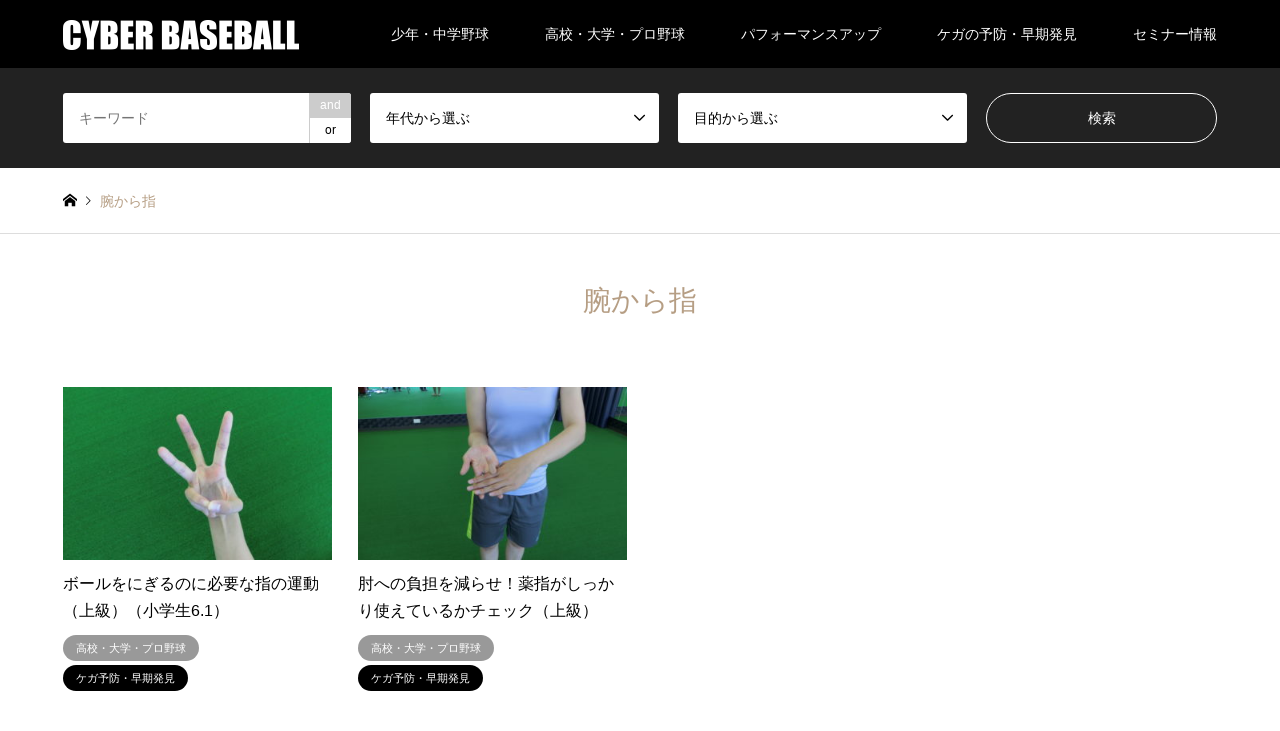

--- FILE ---
content_type: text/html; charset=UTF-8
request_url: https://www.cyber-baseball.jp/tag/%E8%85%95%E3%81%8B%E3%82%89%E6%8C%87/
body_size: 10754
content:
<!DOCTYPE html>
<html lang="ja" id="arve">
<head prefix="og: http://ogp.me/ns# fb: http://ogp.me/ns/fb#">
<meta charset="UTF-8">
<!--[if IE]><meta http-equiv="X-UA-Compatible" content="IE=edge"><![endif]-->
<meta name="viewport" content="width=device-width">
<title>腕から指 | 野球の上達方法と怪我・障害予防ならCYBER BASEBALL[サイバーベースボール]</title>
<meta name="description" content="">
<meta property="og:type" content="blog" />
<meta property="og:url" content="https://www.cyber-baseball.jp/tag/%E8%85%95%E3%81%8B%E3%82%89%E6%8C%87/">
<meta property="og:title" content="ボールをにぎるのに必要な指の運動（上級）（小学生6.1）" />
<meta property="og:description" content="" />
<meta property="og:site_name" content="CYBER BASEBALL[サイバーベースボール]" />
<meta property="og:image" content='https://www.cyber-baseball.jp/wp-content/uploads/2019/10/baseball-2617310_1920re.jpg'>
<meta property="og:image:secure_url" content="https://www.cyber-baseball.jp/wp-content/uploads/2019/10/baseball-2617310_1920re.jpg" />
<meta property="og:image:width" content="1450" />
<meta property="og:image:height" content="700" />
<meta property="fb:admins" content="307802589355755" />
<meta name="twitter:card" content="summary_large_image" />
<meta name="twitter:site" content="@Spo_Lab" />
<meta name="twitter:creator" content="@Spo_Lab" />
<meta name="twitter:title" content="CYBER BASEBALL[サイバーベースボール]" />
<meta name="twitter:description" content="" />
<link rel="pingback" href="https://www.cyber-baseball.jp/xmlrpc.php">

<!-- All in One SEO Pack 2.4.4.1 by Michael Torbert of Semper Fi Web Design[259,304] -->
<link rel="canonical" href="https://www.cyber-baseball.jp/tag/%e8%85%95%e3%81%8b%e3%82%89%e6%8c%87/" />
			<script type="text/javascript" >
				window.ga=window.ga||function(){(ga.q=ga.q||[]).push(arguments)};ga.l=+new Date;
				ga('create', 'UA-111505819-1', { 'cookieDomain': 'www.cyber-baseball.jp' } );
				// Plugins
				ga('require', 'linkid', 'linkid.js');ga('require', 'outboundLinkTracker');
				ga('send', 'pageview');
			</script>
			<script async src="https://www.google-analytics.com/analytics.js"></script>
			<script async src="https://cdnjs.cloudflare.com/ajax/libs/autotrack/2.4.0/autotrack.js"></script>
<!-- /all in one seo pack -->
<link rel='dns-prefetch' href='//s.w.org' />
<link rel="alternate" type="application/rss+xml" title="CYBER BASEBALL[サイバーベースボール] &raquo; フィード" href="https://www.cyber-baseball.jp/feed/" />
<link rel="alternate" type="application/rss+xml" title="CYBER BASEBALL[サイバーベースボール] &raquo; コメントフィード" href="https://www.cyber-baseball.jp/comments/feed/" />
<link rel="alternate" type="application/rss+xml" title="CYBER BASEBALL[サイバーベースボール] &raquo; 腕から指 タグのフィード" href="https://www.cyber-baseball.jp/tag/%e8%85%95%e3%81%8b%e3%82%89%e6%8c%87/feed/" />
		<script type="text/javascript">
			window._wpemojiSettings = {"baseUrl":"https:\/\/s.w.org\/images\/core\/emoji\/11\/72x72\/","ext":".png","svgUrl":"https:\/\/s.w.org\/images\/core\/emoji\/11\/svg\/","svgExt":".svg","source":{"concatemoji":"https:\/\/www.cyber-baseball.jp\/wp-includes\/js\/wp-emoji-release.min.js?ver=4.9.26"}};
			!function(e,a,t){var n,r,o,i=a.createElement("canvas"),p=i.getContext&&i.getContext("2d");function s(e,t){var a=String.fromCharCode;p.clearRect(0,0,i.width,i.height),p.fillText(a.apply(this,e),0,0);e=i.toDataURL();return p.clearRect(0,0,i.width,i.height),p.fillText(a.apply(this,t),0,0),e===i.toDataURL()}function c(e){var t=a.createElement("script");t.src=e,t.defer=t.type="text/javascript",a.getElementsByTagName("head")[0].appendChild(t)}for(o=Array("flag","emoji"),t.supports={everything:!0,everythingExceptFlag:!0},r=0;r<o.length;r++)t.supports[o[r]]=function(e){if(!p||!p.fillText)return!1;switch(p.textBaseline="top",p.font="600 32px Arial",e){case"flag":return s([55356,56826,55356,56819],[55356,56826,8203,55356,56819])?!1:!s([55356,57332,56128,56423,56128,56418,56128,56421,56128,56430,56128,56423,56128,56447],[55356,57332,8203,56128,56423,8203,56128,56418,8203,56128,56421,8203,56128,56430,8203,56128,56423,8203,56128,56447]);case"emoji":return!s([55358,56760,9792,65039],[55358,56760,8203,9792,65039])}return!1}(o[r]),t.supports.everything=t.supports.everything&&t.supports[o[r]],"flag"!==o[r]&&(t.supports.everythingExceptFlag=t.supports.everythingExceptFlag&&t.supports[o[r]]);t.supports.everythingExceptFlag=t.supports.everythingExceptFlag&&!t.supports.flag,t.DOMReady=!1,t.readyCallback=function(){t.DOMReady=!0},t.supports.everything||(n=function(){t.readyCallback()},a.addEventListener?(a.addEventListener("DOMContentLoaded",n,!1),e.addEventListener("load",n,!1)):(e.attachEvent("onload",n),a.attachEvent("onreadystatechange",function(){"complete"===a.readyState&&t.readyCallback()})),(n=t.source||{}).concatemoji?c(n.concatemoji):n.wpemoji&&n.twemoji&&(c(n.twemoji),c(n.wpemoji)))}(window,document,window._wpemojiSettings);
		</script>
		<style type="text/css">
img.wp-smiley,
img.emoji {
	display: inline !important;
	border: none !important;
	box-shadow: none !important;
	height: 1em !important;
	width: 1em !important;
	margin: 0 .07em !important;
	vertical-align: -0.1em !important;
	background: none !important;
	padding: 0 !important;
}
</style>
<link rel='stylesheet' id='style-css'  href='https://www.cyber-baseball.jp/wp-content/themes/gensen_tcd050/style.css?ver=1.1' type='text/css' media='all' />
<script type='text/javascript' src='https://www.cyber-baseball.jp/wp-includes/js/jquery/jquery.js?ver=1.12.4'></script>
<script type='text/javascript' src='https://www.cyber-baseball.jp/wp-includes/js/jquery/jquery-migrate.min.js?ver=1.4.1'></script>
<link rel='https://api.w.org/' href='https://www.cyber-baseball.jp/wp-json/' />

<link rel="stylesheet" href="https://www.cyber-baseball.jp/wp-content/themes/gensen_tcd050/css/design-plus.css?ver=1.1">
<link rel="stylesheet" href="https://www.cyber-baseball.jp/wp-content/themes/gensen_tcd050/css/sns-botton.css?ver=1.1">
<link rel="stylesheet" href="https://www.cyber-baseball.jp/wp-content/themes/gensen_tcd050/css/responsive.css?ver=1.1">
<link rel="stylesheet" href="https://www.cyber-baseball.jp/wp-content/themes/gensen_tcd050/css/footer-bar.css?ver=1.1">

<script src="https://www.cyber-baseball.jp/wp-content/themes/gensen_tcd050/js/jquery.easing.1.3.js?ver=1.1"></script>
<script src="https://www.cyber-baseball.jp/wp-content/themes/gensen_tcd050/js/jquery.textOverflowEllipsis.js?ver=1.1"></script>
<script src="https://www.cyber-baseball.jp/wp-content/themes/gensen_tcd050/js/jscript.js?ver=1.1"></script>
<script src="https://www.cyber-baseball.jp/wp-content/themes/gensen_tcd050/js/comment.js?ver=1.1"></script>
<script src="https://www.cyber-baseball.jp/wp-content/themes/gensen_tcd050/js/header_fix.js?ver=1.1"></script>
<script src="https://www.cyber-baseball.jp/wp-content/themes/gensen_tcd050/js/jquery.chosen.min.js?ver=1.1"></script>
<link rel="stylesheet" href="https://www.cyber-baseball.jp/wp-content/themes/gensen_tcd050/css/jquery.chosen.css?ver=1.1">

<style type="text/css">
body, input, textarea, select { font-family: "Segoe UI", Verdana, "游ゴシック", YuGothic, "Hiragino Kaku Gothic ProN", Meiryo, sans-serif; }
.rich_font { font-family: "Hiragino Sans", "ヒラギノ角ゴ ProN", "Hiragino Kaku Gothic ProN", "游ゴシック", YuGothic, "メイリオ", Meiryo, sans-serif; font-weight: 500; }

#header_logo #logo_text .logo { font-size:36px; }
#header_logo_fix #logo_text_fixed .logo { font-size:36px; }
#footer_logo .logo_text { font-size:36px; }
#post_title { font-size:28px; }
.post_content { font-size:15px; }
#archive_headline { font-size:28px; }
#archive_desc { font-size:14px; }
  
@media screen and (max-width:991px) {
  #header_logo #logo_text .logo { font-size:26px; }
  #header_logo_fix #logo_text_fixed .logo { font-size:26px; }
  #footer_logo .logo_text { font-size:26px; }
  #post_title { font-size:16px; }
  .post_content { font-size:15px; }
  #archive_headline { font-size:20px; }
  #archive_desc { font-size:14px; }
}




.image {
overflow: hidden;
-webkit-backface-visibility: hidden;
backface-visibility: hidden;
-webkit-transition-duration: .35s;
-moz-transition-duration: .35s;
-ms-transition-duration: .35s;
-o-transition-duration: .35s;
transition-duration: .35s;
}
.image img {
-webkit-backface-visibility: hidden;
backface-visibility: hidden;
-webkit-transform: scale(1);
-webkit-transition-property: opacity, scale, -webkit-transform, transform;
-webkit-transition-duration: .35s;
-moz-transform: scale(1);
-moz-transition-property: opacity, scale, -moz-transform, transform;
-moz-transition-duration: .35s;
-ms-transform: scale(1);
-ms-transition-property: opacity, scale, -ms-transform, transform;
-ms-transition-duration: .35s;
-o-transform: scale(1);
-o-transition-property: opacity, scale, -o-transform, transform;
-o-transition-duration: .35s;
transform: scale(1);
transition-property: opacity, scale, transform;
transition-duration: .35s;
}
.image:hover img, a:hover .image img {
-webkit-transform: scale(1.2);
-moz-transform: scale(1.2);
-ms-transform: scale(1.2);
-o-transform: scale(1.2);
transform: scale(1.2);
}
.introduce_list_col a:hover .image img {
-webkit-transform: scale(1.2) translate3d(-41.66%, 0, 0);
-moz-transform: scale(1.2) translate3d(-41.66%, 0, 0);
-ms-transform: scale(1.2) translate3d(-41.66%, 0, 0);
-o-transform: scale(1.2) translate3d(-41.66%, 0, 0);
transform: scale(1.2) translate3d(-41.66%, 0, 0);
}


.archive_filter .button input:hover, .archive_sort dt,#post_pagination p, #post_pagination a:hover, #return_top a, .c-pw__btn,
#comment_header ul li a:hover, #comment_header ul li.comment_switch_active a, #comment_header #comment_closed p,
#introduce_slider .slick-dots li button:hover, #introduce_slider .slick-dots li.slick-active button
{ background-color:#b69e84; }

#comment_header ul li.comment_switch_active a, #comment_header #comment_closed p, #guest_info input:focus, #comment_textarea textarea:focus
{ border-color:#b69e84; }

#comment_header ul li.comment_switch_active a:after, #comment_header #comment_closed p:after
{ border-color:#b69e84 transparent transparent transparent; }

.header_search_inputs .chosen-results li[data-option-array-index="0"]
{ background-color:#b69e84 !important; border-color:#b69e84; }

a:hover, #bread_crumb li a:hover, #bread_crumb li.home a:hover:before, #bread_crumb li.last,
#archive_headline, .archive_header .headline, .archive_filter_headline, #related_post .headline,
#introduce_header .headline, .introduce_list_col .info .title, .introduce_archive_banner_link a:hover,
#recent_news .headline, #recent_news li a:hover, #comment_headline,
.side_headline, ul.banner_list li a:hover .caption, .footer_headline, .footer_widget a:hover,
#index_news .entry-date, #index_news_mobile .entry-date, .cb_content-carousel a:hover .image .title
{ color:#b69e84; }

#index_news_mobile .archive_link a:hover, .cb_content-blog_list .archive_link a:hover, #load_post a:hover, #submit_comment:hover, .c-pw__btn:hover
{ background-color:#92785f; }

#header_search select:focus, .header_search_inputs .chosen-with-drop .chosen-single span, #footer_contents a:hover, #footer_nav a:hover, #footer_social_link li:hover:before,
#header_slider .slick-arrow:hover, .cb_content-carousel .slick-arrow:hover
{ color:#92785f; }

.post_content a { color:#b69e84; }

#header_search, #index_header_search { background-color:#222222; }

#footer_nav { background-color:#F7F7F7; }
#footer_contents { background-color:#222222; }

#header_search_submit { background-color:rgba(0,0,0,0); }
#header_search_submit:hover { background-color:rgba(146,120,95,1.0); }
.cat-category { background-color:#999999 !important; }
.cat-category2 { background-color:#000000 !important; }
.cat-info { background-color:#999999 !important; }
.cat-system { background-color:#000000 !important; }

@media only screen and (min-width:992px) {
  #global_menu ul ul a { background-color:#b69e84; }
  #global_menu ul ul a:hover, #global_menu ul ul .current-menu-item > a { background-color:#92785f; }
  #header_top { background-color:#000000; }
  .has_header_content #header_top { background-color:rgba(0,0,0,0); }
  .fix_top.header_fix #header_top { background-color:rgba(0,0,0,0.8); }
  #header_logo a, #global_menu > ul > li > a { color:#ffffff; }
  #header_logo_fix a, .fix_top.header_fix #global_menu > ul > li > a { color:#ffffff; }
  .has_header_content #index_header_search { background-color:rgba(34,34,34,0.6); }
}
@media screen and (max-width:991px) {
  #global_menu { background-color:#b69e84; }
  #global_menu a:hover, #global_menu .current-menu-item > a { background-color:#92785f; }
  #header_top { background-color:#000000; }
  #header_top a, #header_top a:before { color:#ffffff !important; }
  .mobile_fix_top.header_fix #header_top { background-color:rgba(0,0,0,0.8); }
  .mobile_fix_top.header_fix #header_top a, .mobile_fix_top.header_fix #header_top a:before { color:#ffffff !important; }
  .archive_sort dt { color:#b69e84; }
  .post-type-archive-news #recent_news .show_date li .date { color:#b69e84; }
}



</style>

<script src="https://www.cyber-baseball.jp/wp-content/themes/gensen_tcd050/js/imagesloaded.pkgd.min.js?ver=1.1"></script>
		<style type="text/css" id="wp-custom-css">
			p.katagaki {
    line-height: 1.8;
}
.post_content .wp-caption {
	border:none;
}


/*--------------------------------------------------------------
## CONTACT
--------------------------------------------------------------*/

.mailform-box dd {
    margin-left: 0;
    margin-right: 0;
    margin-bottom: 10px;
}

.mailform-box input {
    height: 34px;
    border-radius: 1px;
    font-size: 14px;
    width: 100%;
}

input.mfp {
    width: 100%;
}

span.mwform-radio-field input {
    width: 18px;
}


input.button_mfp_goconfirm {
    width: 20%;
	line-height: 18px;
}
span.mwform-radio-field {
    height: 32px!important;
    display: inline-block;
}

.mwform-radio-field label {
    /* height: 32px!important; */
}

span.mwform-radio-field-text {
    margin-top: 9px;
    vertical-align: top;
    display: inline-block;
    margin-right: 15px;
}
.tel_form {
    width: 12%!important;
}
.mailform-box .button_back {
    width: 20%;
    margin-bottom: 15px;
}
dd.name_box {
    width: 49%;
    float: left;
    margin-right: 2%;
}

dd.name_box:last-child {
    margin-right: 0;
}
.mailform-box {
    font-size: 14px;
}

.mailform-box input {
    font-size: 14px;
	  padding: 8px;
	    border: solid 1px #cacaca;
}
.mailform-box textarea {
    width: 100%!important;
	border-color: #cacaca;
}

.privacy_content {
    width: 90%;
}
ul.taisetu {
    list-style: none;
    padding: 10px 10px 10px;
    margin: 0 0 30px;
    background: #f3f3f3;
    border-radius: 0px;
}

ul.taisetu li {
    background: #fff;
    /* margin-bottom: 10px; */
    padding: 5px 10px;
    /* border-radius: 3px; */
    font-size: 14px;
    border-bottom: 1px solid #ddd;
}

ul.taisetu li:nth-child(3n) {
    background: #fff;
    font-weight: bold;
    color: #d27208;
    /* border: none; */
    font-size: 14px;
}
span.efect {
    font-size: 22px;
    padding-right: 5px;
    font-weight: bold;
    color: #ce6c00;
}
ul.kegayobou li {
    margin: 0 1.3333% 12px 0;
    padding: 0;
    width: 49%;
    float: left;
    background: #f1f1f1;
    border-radius: 3px;
}

.kegayobou .image,.kegayobou .info {
    float: left;
    border-radius: 3px 0 0 3px;
}

ul.kegayobou {
    list-style: none;
    margin: 0;
}

ul.kegayobou li:nth-child(2) {
    margin-right: 0;
}

.kegayobou .image img {
    vertical-align: bottom;
}

ul.kegayobou h3 {
    /* text-align: center; */
    color: #484141;
    font-size: 16px;
    font-weight: bold;
    line-height: 2;
	padding-top: 25px;
}

ul.kegayobou h3 a {
    color: #000;
}

.kegayobou .info {
    margin: 0 auto;
    width: 50%;
    vertical-align: middle;
    padding-top: 20px;
    padding-left: 25px;
    letter-spacing: 1px;
}
p.kizisaku {
    margin-bottom: -14px;
    line-height: 2.4;
    background: #f7f7f7;
    padding-left: 10px;
}
#cb_2 .cb_headline,
#cb_3 .cb_headline{
    /*font-weight: bold;*/
    letter-spacing: 2px;
}
#cb_1 .cb_headline {
    font-weight: bold;
    letter-spacing: 1px;
}
.home .cb_content-category_list ul li .info h3 {
    letter-spacing: 1px;
}
.single-post img.wp-image-274.alignleft,
.single-post img.wp-image-288.alignleft{
    width: 150px;
}
#single_share_bottom {
    margin: 100px 0 30px 0!important;
}
.page-id-16 .post_content p {
    line-height: 2.2;
    margin: 0 0 2.4em 0;
}
 .post_content a {
    color: #b69e84;
    white-space: pre;
    white-space: pre-wrap;
    white-space: pre-line;
    white-space: -pre-wrap;
    white-space: -o-pre-wrap;
    white-space: -moz-pre-wrap;
    white-space: -hp-pre-wrap;
    word-wrap: break-word;
}
.postid-6761 div#main_col div#article .post_content ul li:nth-child(2) {
    margin-bottom: 20px;
}

.pc_none {display:none;}

.post_content h2 {
    font-size: 22px!important;
    background: #f7f7f7!important;
    line-height: 2!important;
    padding-top: 0!important;
    border-left: 8px solid #008e13!important;
    padding-left: 15px!important;
}

.pagelink {
    margin-top:  -80px;
    padding-top: 80px;
}
@media screen and (min-width: 768px) {
ul.meta li.cat a, ul.meta li.cat span {

    font-size: 11px;
}
#cb_0 ul li:nth-child(2n) {
    margin-right: 0!important;
}

#cb_0 ul li:nth-child(3n) {
    margin-right: 1.3333%!important;
}

#cb_0 ul li {
    margin: 0 1.3333% 12px 0;
    padding: 0;
    width: 49.3%!important;
    float: left;
}
	.c-pw__box {
    border: 1px solid #ddd;
    background: #f5f5f5;
    padding: 25px 36px;
    display: inline-block;
    margin-bottom: 40px;
    box-sizing: border-box;
    margin-left: 13%;
    margin-top: 21px;
}
	
}
@media screen and (max-width: 767px) {
	.wp-embed-heading a {
    font-size: 18px!important;
}

img.wp-embed-site-icon {
    display: none!important;
}

.wp-embed-site-title a {
    padding-left: 0!important;
}

.wp-embed {
    padding: 15px!important;
}
	iframe.wp-embedded-content {
    width: 100%!important;
}
		.postid-6761 div#main_col div#article .post_content ul li:first-child {
   
    color: #fff;
			background: #e43737;
}

.postid-6761 div#main_col div#article .post_content ul li:nth-child(2) {
     background: #0931af;
    color: #fff;
}

.postid-6761 div#main_col div#article .post_content ul li:nth-child(3),.postid-6761 div#main_col div#article .post_content ul li:nth-child(4) {
    background: #ffffff;
    /* color: #fff; */
    font-weight: bold;
}
	
	.sys-ttl {
		    margin-bottom: 5px!important;
    line-height: 1.6!important;
    font-size: 14px;
    background: #183bab;
    padding: 10px;
    border-radius: 3px 3px 0 0;
    color: #fff;
		/* Permalink - use to edit and share this gradient: http://colorzilla.com/gradient-editor/#2420a3+0,284bd6+50,4663ce+100 */
background: rgb(36,32,163); /* Old browsers */
background: -moz-linear-gradient(45deg, rgba(36,32,163,1) 0%, rgba(40,75,214,1) 50%, rgba(70,99,206,1) 100%); /* FF3.6-15 */
background: -webkit-linear-gradient(45deg, rgba(36,32,163,1) 0%,rgba(40,75,214,1) 50%,rgba(70,99,206,1) 100%); /* Chrome10-25,Safari5.1-6 */
background: linear-gradient(45deg, rgba(36,32,163,1) 0%,rgba(40,75,214,1) 50%,rgba(70,99,206,1) 100%); /* W3C, IE10+, FF16+, Chrome26+, Opera12+, Safari7+ */
filter: progid:DXImageTransform.Microsoft.gradient( startColorstr='#2420a3', endColorstr='#4663ce',GradientType=1 ); /* IE6-9 fallback on horizontal gradient */
	}
	
	p.katagaki {
    line-height: 1.8;
    font-size: 12px;
}
		.post_content h2 {
    font-size: 18px!important;
    background: #f7f7f7!important;
    line-height: 1.6!important;
    padding-top: 5px!important;
    border-left: 8px solid #008e13!important;
    padding-left: 15px!important;
    padding-bottom: 5px!important;
}
	.pagelink {
    margin-top: -80px;
    padding-top: 80px;
}
	.postid-6761 div#main_col div#article .post_content ul li {
    padding: 17px 0px 0px 0px;
    /* background: url(https://www.cyber-baseball.jp/images/checkButton.png) no-repeat 0 0; */

    cursor: pointer;
    color: #333;
    line-height: 1.4;
    background: #fff;
height: 34px;
}
	.postid-6761 div#main_col div#article .post_content ul li:nth-child(2) {
    margin-bottom: 20px!important;
}
	.postid-6761 div#main_col div#article .post_content .fig {
    height: auto;
    margin: 20px 9px 0px 0px;
    float: none;
}
	
	.postid-6761 div#main_col div#article .post_content #resultBox {
    width: 100%;
    margin: 10px 0px 0px 0px;
    height: 350px;
    background: #fff;
    background-size: 55% 270px;
    position: relative;
    z-index: 0;
    display: block;
    border-radius: 3px;
}
	
	.sp_none {display:none;}
	.pc_none{display:block}

	.postid-6761 div#main_col div#article .post_content ul li {
    width: 97%;
    font-size: 12px;
    border-radius: 3px;
    box-shadow: 1px 0px -1px #000;
    margin-bottom: 5px;
    text-align: center;
}
.graph {
margin-right: 0;
    /* width: 94px; */
    position: relative;
    /* z-index: 999; */
    position: absolute;
    right: 0;
    background: #e6e6e6;
    /* border: 5px solid #ddd; */
    /* border-top: 13px solid #ddd; */
    padding: 13px 10px 139px 5px;
    border-radius: 0 0 3px 0;
    margin-top: 0;
}
	canvas#graph-area {
    height: 400px!important;
    width: auto!important;
    background: #fff;
    border-radius: 3px;
}
.postid-6761 div#main_col div#article .post_content .fig {
width: 100%;
    margin-top: 12px;
}

.postid-6761 div#main_col div#article .post_content .fig
 img {
        width: 97%;
}

.postid-6761 div#main_col div#article .post_content ul {
    margin: 0px 0px 0px 0px;
}

.postid-6761 div#main_col div#article .post_content #qContainer {
    margin: -30px 0px 0px 15px;
}

.postid-6761 div#main_col div#article .post_content .ques {
padding: 5px 10px;
    width: 150px;
    height: 80px;
    _width: 600px;
    _height: 80px;
    /* background: url(https://www.cyber-baseball.jp/images/quesArea.png) no-repeat -3px 0; */
    background-size: 49.5%;
    font-size: 12px;
    line-height: 1.6;
    font-weight: bold;
    background: #fff;
    margin-top: 10px;
    border-radius: 3px;
}

.postid-6761 table {
    margin-left: 0px!important;
    margin-bottom: -13%!important;
}
	
.postid-6761 div#main_col div#article .post_content #qArea {
overflow: hidden;
    width: 200px;
    height: 552px;
    /* background: url(https://www.cyber-baseball.jp/images/jschool/back.jpg) no-repeat 0 0; */
    /* background: #ddd; */
    /* background-size: 53.5% 396px; */
    background: #e6e6e6;
    border-radius: 0 0 3px 3px;
    float: none; 
}
	
.postid-6761 div#main_col div#article .post_content td {
    padding-bottom: 0px!important;
}


.postid-6761 div#main_col div#article .post_content #againButton {
       margin: 0 auto;
    width: 96%;
    height: 36px;
    /* background: url(https://www.cyber-baseball.jp/images/againButton.jpg) no-repeat 0 0; */
    cursor: pointer;
    background-size: 100%;
    text-align: center;
    color: #fff;
    background: #193bab!important;
    font-size: 14px;
    line-height: 36px;
    border-radius: 3px;
}

.postid-6761 div#main_col div#article .post_content #resultTitle {
margin: 0px 0px 0px 0px;
    width: 100%;
    float: none;
    font-size: 16px;
    /* height: 18px; */
    position: relative;
    z-index: 0;
    padding-top: 14px;
    text-align: center;
}

.postid-6761 div#main_col div#article .post_content #resultPoint {
 margin: 0;
    color: #F00;
    font-family: Georgia, "Times New Roman", Times, serif;
    font-size: 32px;
    text-align: center;
    /* line-height: 2.1; */
    z-index: 100;
    position: relative;
    display: block;
}

.postid-6761 div#main_col div#article .post_content #resultText {
    width: 100%;
    height: 163px;
    font-size: 12px;
    line-height: 1.5;
    color: #666;
}

.postid-6761 div#main_col div#article .post_content #resultImage {
    width: 100%;
    height: 205px;
    float: none;
    margin: 0!important;
    background: url(https://www.cyber-baseball.jp/images/jschool/lv4.png) no-repeat center 20px;
    /* z-index: 9999; */
    /* position: relative; */
    background-size: 74%;
    /* display: block; */
}

.postid-6761 div#main_col div#article .post_content #resultLeft {
      float: none;
    margin: 0;
    width: 100%;
}
.postid-6761 div#main_col div#article .post_content .qBox {
    width: 170px;
    margin: 33px 480px 0px 0px;
    height: 280px;
    float: left;
}
	.prof {
    width: 45%;
    float: right;
}
	.postid-6761 div#main_col div#article .post_content .qNum {
    color: #3366FF;
    display: block;
    font-size: 20px;
    font-weight: bold;
    margin-bottom: 5px;
}
	
	.postid-6761 div#main_col div#article .post_content .prio_prob {
    width: 170px;
    height: 0px;
    margin: 0px 4px 0px 0px;
    float: none;
}
	
	#single_share_bottom {
    margin: 80px 0!important;
}
	
	img.wp-image-274.alignleft,
	img.wp-image-288.alignleft{
    float: left;
    width: 50%;
    margin-right: 15px;
}
	
	.privacy_content {
    width: 100%;
}
	input.button_mfp_goconfirm {
    width: 50%;
}
	
	.kegayobou .info {
    margin: 0 auto;
    width: 100%;
    vertical-align: middle;
    padding-top: 15px;
    padding-left: 6px;
    letter-spacing: 0px;
}
	
	.kegayobou .image, .kegayobou .info {
    float: none;
    border-radius: 3px 3px 0 0px;
}
	ul.kegayobou li:after {
    content: "";
    display: block;
    clear: both;
}
	ul.kegayobou h3 {
    text-align: left;
    color: #484141;
    font-size: 12px;
    font-weight: bold;
    line-height: 2;
    padding-top: 0px;
    padding-bottom: 5px;
}
	ul.taisetu li {
    line-height: 2;
}
	.kegayobou .image img {
    vertical-align: bottom;
    width: 100%!important;
}
	.post_content .alignleft {
    float: none;
    width: 100%;
}
	.tel_form {
    width: 25%!important;
}
}

@media screen and (max-width: 414px) and (min-width:413px) {
	.postid-6761 div#main_col div#article .post_content ul li {
    padding: 17px 0px 0px 0px;
    /* background: url(https://www.cyber-baseball.jp/images/checkButton.png) no-repeat 0 0; */

    cursor: pointer;
    color: #333;
    line-height: 1.4;
    background: #fff;
}
	.postid-6761 div#main_col div#article .post_content .fig {
    height: auto;
    margin: 20px 9px 0px 0px;
    float: none;
}
	
	.postid-6761 div#main_col div#article .post_content #resultBox {
    width: 100%;
    margin: 10px 0px 0px 0px;
    height: 350px;
    background: #fff;
    background-size: 55% 270px;
    position: relative;
    z-index: 0;
    display: block;
    border-radius: 3px;
}
	
	.sp_none {display:none;}
	.pc_none{display:block}

	.postid-6761 div#main_col div#article .post_content ul li {
    width: 97%;
    font-size: 12px;
    border-radius: 3px;
    box-shadow: 1px 0px -1px #000;
    margin-bottom: 5px;
    text-align: center;
}
.graph {
margin-right: 0;
    /* width: 94px; */
    position: relative;
    /* z-index: 999; */
    position: absolute;
    right: 0;
    background: #e6e6e6;
    /* border: 5px solid #ddd; */
    /* border-top: 13px solid #ddd; */
    padding: 13px 10px 139px 5px;
    border-radius: 0 0 3px 0;
    margin-top: 0;
}
	canvas#graph-area {
    height: 400px!important;
    width: auto!important;
    background: #fff;
    border-radius: 3px;
}
.postid-6761 div#main_col div#article .post_content .fig {
width: 100%;
    margin-top: 12px;
}

.postid-6761 div#main_col div#article .post_content .fig
 img {
        width: 97%;
}

.postid-6761 div#main_col div#article .post_content ul {
    margin: 0px 0px 0px 0px;
}

.postid-6761 div#main_col div#article .post_content #qContainer {
    margin: -30px 0px 0px 15px;
}

.postid-6761 div#main_col div#article .post_content .ques {
padding: 5px 10px;
    width: 150px;
    height: 80px;
    _width: 600px;
    _height: 80px;
    /* background: url(https://www.cyber-baseball.jp/images/quesArea.png) no-repeat -3px 0; */
    background-size: 49.5%;
    font-size: 12px;
    line-height: 1.6;
    font-weight: bold;
    background: #fff;
    margin-top: 10px;
    border-radius: 3px;
}

.postid-6761 table {
    margin-left: 0px!important;
    margin-bottom: -13%!important;
}
	
.postid-6761 div#main_col div#article .post_content #qArea {
overflow: hidden;
    width: 200px;
    height: 552px;
    /* background: url(https://www.cyber-baseball.jp/images/jschool/back.jpg) no-repeat 0 0; */
    /* background: #ddd; */
    /* background-size: 53.5% 396px; */
    background: #e6e6e6;
    border-radius: 0 0 3px 3px;
    float: none; 
}
	
.postid-6761 div#main_col div#article .post_content td {
    padding-bottom: 0px!important;
}


.postid-6761 div#main_col div#article .post_content #againButton {
        margin: 0 auto;
    width: 96%;
    height: 36px;
    /* background: url(https://www.cyber-baseball.jp/images/againButton.jpg) no-repeat 0 0; */
    cursor: pointer;
    background-size: 100%;
    text-align: center;
    color: #fff;
    background: #193bab!important;
    font-size: 14px;
    line-height: 36px;
    border-radius: 3px;
}

.postid-6761 div#main_col div#article .post_content #resultTitle {
margin: 0px 0px 0px 0px;
    width: 100%;
    float: none;
    font-size: 16px;
    /* height: 18px; */
    position: relative;
    z-index: 0;
    padding-top: 14px;
    text-align: center;
}

.postid-6761 div#main_col div#article .post_content #resultPoint {
 margin: 0;
    color: #F00;
    font-family: Georgia, "Times New Roman", Times, serif;
    font-size: 32px;
    text-align: center;
    /* line-height: 2.1; */
    z-index: 100;
    position: relative;
    display: block;
}

.postid-6761 div#main_col div#article .post_content #resultText {
    width: 100%;
    height: 163px;
    font-size: 12px;
    line-height: 1.5;
    color: #666;
}

.postid-6761 div#main_col div#article .post_content #resultImage {
    width: 100%;
    height: 205px;
    float: none;
    margin: 0!important;
    background: url(https://www.cyber-baseball.jp/images/jschool/lv4.png) no-repeat center 20px;
    /* z-index: 9999; */
    /* position: relative; */
    background-size: 74%;
    /* display: block; */
}

.postid-6761 div#main_col div#article .post_content #resultLeft {
      float: none;
    margin: 0;
    width: 100%;
}
.postid-6761 div#main_col div#article .post_content .qBox {
    width: 170px;
    margin: 33px 480px 0px 0px;
    height: 280px;
    float: left;
}
	.prof {
    width: 45%;
    float: right;
}
	.postid-6761 div#main_col div#article .post_content .qNum {
    color: #3366FF;
    display: block;
    font-size: 20px;
    font-weight: bold;
    margin-bottom: 5px;
}
	
	.postid-6761 div#main_col div#article .post_content .prio_prob {
    width: 170px;
    height: 0px;
    margin: 0px 4px 0px 0px;
    float: none;
}
}

@media screen and (max-width: 767px) and (min-width:414px) {
	
	.postid-6761 div#main_col div#article .post_content ul li {
    padding: 17px 0px 0px 0px;
    /* background: url(https://www.cyber-baseball.jp/images/checkButton.png) no-repeat 0 0; */

    cursor: pointer;
    color: #333;
    line-height: 1.4;
    background: #fff;
}
	.postid-6761 div#main_col div#article .post_content .fig {
    height: auto;
    margin: 20px 9px 0px 0px;
    float: none;
}
	
	.postid-6761 div#main_col div#article .post_content #resultBox {
    width: 100%;
    margin: 10px 0px 0px 0px;
    height: 400px;
    background: #fff;
    background-size: 55% 270px;
    position: relative;
    z-index: 0;
    display: block;
    border-radius: 3px;
}
	
	.sp_none {display:none;}
	.pc_none{display:block}

	.postid-6761 div#main_col div#article .post_content ul li {
    width: 97%;
    font-size: 12px;
    border-radius: 3px;
    box-shadow: 1px 0px -1px #000;
    margin-bottom: 5px;
    text-align: center;
}
.graph {
margin-right: 0;
    /* width: 94px; */
    position: relative;
    /* z-index: 999; */
    position: absolute;
    right: 0;
    background: #e6e6e6;
    /* border: 5px solid #ddd; */
    /* border-top: 13px solid #ddd; */
    padding: 13px 10px 223px 5px;
    border-radius: 0 0 3px 0;
    margin-top: 0;
}
	canvas#graph-area {
    height: 400px!important;
    width: auto!important;
    background: #fff;
    border-radius: 3px;
}
.postid-6761 div#main_col div#article .post_content .fig {
width: 100%;
    margin-top: 12px;
}

.postid-6761 div#main_col div#article .post_content .fig
 img {
        width: 97%;
}

.postid-6761 div#main_col div#article .post_content ul {
    margin: 0px 0px 0px 0px;
}

.postid-6761 div#main_col div#article .post_content #qContainer {
    margin: -30px 0px 0px 15px;
}

.postid-6761 div#main_col div#article .post_content .ques {
padding: 5px 10px;
    width: 233px;
    height: 80px;
    _width: 600px;
    _height: 80px;
    /* background: url(https://www.cyber-baseball.jp/images/quesArea.png) no-repeat -3px 0; */
    background-size: 49.5%;
    font-size: 12px;
    line-height: 1.6;
    font-weight: bold;
    background: #fff;
    margin-top: 10px;
    border-radius: 3px;
}

.postid-6761 table {
    margin-left: 0px!important;
    margin-bottom: -13%!important;
}
	
.postid-6761 div#main_col div#article .post_content #qArea {
overflow: hidden;
    width: 300px;
    height: 636px;
    /* background: url(https://www.cyber-baseball.jp/images/jschool/back.jpg) no-repeat 0 0; */
    /* background: #ddd; */
    /* background-size: 53.5% 396px; */
    background: #e6e6e6;
    border-radius: 0 0 3px 3px;
    float: none; 
}
	
.postid-6761 div#main_col div#article .post_content td {
    padding-bottom: 0px!important;
}


.postid-6761 div#main_col div#article .post_content #againButton {
       margin: 0 auto;
    width: 96%;
    height: 36px;
    /* background: url(https://www.cyber-baseball.jp/images/againButton.jpg) no-repeat 0 0; */
    cursor: pointer;
    background-size: 100%;
    text-align: center;
    color: #fff;
    background: #193bab!important;
    font-size: 14px;
    line-height: 36px;
    border-radius: 3px;
}

.postid-6761 div#main_col div#article .post_content #resultTitle {
margin: 0px 0px 0px 0px;
    width: 100%;
    float: none;
    font-size: 16px;
    /* height: 18px; */
    position: relative;
    z-index: 0;
    padding-top: 14px;
    text-align: center;
}

.postid-6761 div#main_col div#article .post_content #resultPoint {
 margin: 0;
    color: #F00;
    font-family: Georgia, "Times New Roman", Times, serif;
    font-size: 32px;
    text-align: center;
    /* line-height: 2.1; */
    z-index: 100;
    position: relative;
    display: block;
}

.postid-6761 div#main_col div#article .post_content #resultText {
    width: 100%;
    height: 163px;
    font-size: 12px;
    line-height: 1.5;
    color: #666;
}

.postid-6761 div#main_col div#article .post_content #resultImage {
    width: 100%;
    height: 205px;
    float: none;
    margin: 0!important;
    background: url(https://www.cyber-baseball.jp/images/jschool/lv4.png) no-repeat center 20px;
    /* z-index: 9999; */
    /* position: relative; */
    background-size: 74%;
    /* display: block; */
}

.postid-6761 div#main_col div#article .post_content #resultLeft {
      float: none;
    margin: 0;
    width: 100%;
}
.postid-6761 div#main_col div#article .post_content .qBox {
    width: 260px;
    margin: 33px 390px 0px 0px;
    height: 280px;
    float: left;
}
	.prof {
    width: 45%;
    float: right;
}
	.postid-6761 div#main_col div#article .post_content .qNum {
    color: #3366FF;
    display: block;
    font-size: 20px;
    font-weight: bold;
    margin-bottom: 5px;
}
	
	.postid-6761 div#main_col div#article .post_content .prio_prob {
    width: 170px;
    height: 0px;
    margin: 0px 4px 0px 0px;
    float: none;
}
}


@media screen and (max-width: 375px) and (min-width: 321px) {
		
.postid-6761 div#main_col div#article .post_content ul li {
    padding: 17px 0px 0px 0px;
    /* background: url(https://www.cyber-baseball.jp/images/checkButton.png) no-repeat 0 0; */

    cursor: pointer;
    color: #333;
    line-height: 1.4;
    background: #fff;
}
	.postid-6761 div#main_col div#article .post_content .fig {
    height: auto;
    margin: 20px 9px 0px 0px;
    float: none;
}
	
	.postid-6761 div#main_col div#article .post_content #resultBox {
    width: 100%;
    margin: 10px 0px 0px 0px;
    height: 390px;
    background: #fff;
    background-size: 55% 270px;
    position: relative;
    z-index: 0;
    display: block;
    border-radius: 3px;
}
	
	.sp_none {display:none;}
	.pc_none{display:block}

	.postid-6761 div#main_col div#article .post_content ul li {
    width: 97%;
    font-size: 12px;
    border-radius: 3px;
    box-shadow: 1px 0px -1px #000;
    margin-bottom: 5px;
    text-align: center;
}
.graph {
margin-right: 0;
    /* width: 94px; */
    position: relative;
    /* z-index: 999; */
    position: absolute;
    right: 0;
    background: #e6e6e6;
    /* border: 5px solid #ddd; */
    /* border-top: 13px solid #ddd; */
    padding: 13px 10px 172px 5px;
    border-radius: 0 0 3px 0;
    margin-top: 0;
}
	canvas#graph-area {
    height: 400px!important;
    width: auto!important;
    background: #fff;
    border-radius: 3px;
}
.postid-6761 div#main_col div#article .post_content .fig {
width: 100%;
    margin-top: 12px;
}

.postid-6761 div#main_col div#article .post_content .fig
 img {
        width: 97%;
}

.postid-6761 div#main_col div#article .post_content ul {
    margin: 0px 0px 0px 0px;
}

.postid-6761 div#main_col div#article .post_content #qContainer {
    margin: -30px 0px 0px 15px;
}

.postid-6761 div#main_col div#article .post_content .ques {
padding: 5px 10px;
    width: 185px;
    height: 80px;
    _width: 600px;
    _height: 80px;
    /* background: url(https://www.cyber-baseball.jp/images/quesArea.png) no-repeat -3px 0; */
    background-size: 49.5%;
    font-size: 12px;
    line-height: 1.6;
    font-weight: bold;
    background: #fff;
    margin-top: 10px;
    border-radius: 3px;
}

.postid-6761 table {
    margin-left: 0px!important;
    margin-bottom: -13%!important;
}
	
.postid-6761 div#main_col div#article .post_content #qArea {
overflow: hidden;
    width: 300px;
    height: 585px;
    /* background: url(https://www.cyber-baseball.jp/images/jschool/back.jpg) no-repeat 0 0; */
    /* background: #ddd; */
    /* background-size: 53.5% 396px; */
    background: #e6e6e6;
    border-radius: 0 0 3px 3px;
    float: none; 
}
	
.postid-6761 div#main_col div#article .post_content td {
    padding-bottom: 0px!important;
}


.postid-6761 div#main_col div#article .post_content #againButton {
        margin: 0 auto;
    width: 96%;
    height: 36px;
    /* background: url(https://www.cyber-baseball.jp/images/againButton.jpg) no-repeat 0 0; */
    cursor: pointer;
    background-size: 100%;
    text-align: center;
    color: #fff;
    background: #193bab!important;
    font-size: 14px;
    line-height: 36px;
    border-radius: 3px;
}

.postid-6761 div#main_col div#article .post_content #resultTitle {
margin: 0px 0px 0px 0px;
    width: 100%;
    float: none;
    font-size: 16px;
    /* height: 18px; */
    position: relative;
    z-index: 0;
    padding-top: 14px;
    text-align: center;
}

.postid-6761 div#main_col div#article .post_content #resultPoint {
 margin: 0;
    color: #F00;
    font-family: Georgia, "Times New Roman", Times, serif;
    font-size: 32px;
    text-align: center;
    /* line-height: 2.1; */
    z-index: 100;
    position: relative;
    display: block;
}

.postid-6761 div#main_col div#article .post_content #resultText {
    width: 100%;
    height: 163px;
    font-size: 12px;
    line-height: 1.5;
    color: #666;
}

.postid-6761 div#main_col div#article .post_content #resultImage {
    width: 100%;
    height: 205px;
    float: none;
    margin: 0!important;
    background: url(https://www.cyber-baseball.jp/images/jschool/lv4.png) no-repeat center 20px;
    /* z-index: 9999; */
    /* position: relative; */
    background-size: 74%;
    /* display: block; */
}

.postid-6761 div#main_col div#article .post_content #resultLeft {
      float: none;
    margin: 0;
    width: 100%;
}
.postid-6761 div#main_col div#article .post_content .qBox {
    width: 210px;
    margin: 33px 441px 0px 0px;
    height: 280px;
    float: left;
}
	.prof {
    width: 45%;
    float: right;
}
	.postid-6761 div#main_col div#article .post_content .qNum {
    color: #3366FF;
    display: block;
    font-size: 20px;
    font-weight: bold;
    margin-bottom: 5px;
}
	
	.postid-6761 div#main_col div#article .post_content .prio_prob {
    width: 170px;
    height: 0px;
    margin: 0px 4px 0px 0px;
    float: none;
}
}

@media screen and (max-width: 320px) {
	.postid-6761 div#main_col div#article .post_content ul li {
    padding: 17px 0px 0px 0px;
    /* background: url(https://www.cyber-baseball.jp/images/checkButton.png) no-repeat 0 0; */

    cursor: pointer;
    color: #333;
    line-height: 1.4;
    background: #fff;
}
	.postid-6761 div#main_col div#article .post_content .fig {
    height: auto;
    margin: 20px 9px 0px 0px;
    float: none;
}
	
	.postid-6761 div#main_col div#article .post_content #resultBox {
    width: 100%;
    margin: 10px 0px 0px 0px;
    height: 350px;
    background: #fff;
    background-size: 55% 270px;
    position: relative;
    z-index: 0;
    display: block;
    border-radius: 3px;
}
	
	.sp_none {display:none;}
	.pc_none{display:block}

	.postid-6761 div#main_col div#article .post_content ul li {
    width: 97%;
    font-size: 12px;
    border-radius: 3px;
    box-shadow: 1px 0px -1px #000;
    margin-bottom: 5px;
    text-align: center;
}
.graph {
margin-right: 0;
    /* width: 94px; */
    position: relative;
    /* z-index: 999; */
    position: absolute;
    right: 0;
    background: #e6e6e6;
    /* border: 5px solid #ddd; */
    /* border-top: 13px solid #ddd; */
    padding: 13px 10px 139px 5px;
    border-radius: 0 0 3px 0;
    margin-top: 0;
}
	canvas#graph-area {
    height: 400px!important;
    width: auto!important;
    background: #fff;
    border-radius: 3px;
}
.postid-6761 div#main_col div#article .post_content .fig {
width: 100%;
    margin-top: 12px;
}

.postid-6761 div#main_col div#article .post_content .fig
 img {
        width: 97%;
}

.postid-6761 div#main_col div#article .post_content ul {
    margin: 0px 0px 0px 0px;
}

.postid-6761 div#main_col div#article .post_content #qContainer {
    margin: -30px 0px 0px 15px;
}

.postid-6761 div#main_col div#article .post_content .ques {
padding: 5px 10px;
    width: 150px;
    height: 80px;
    _width: 600px;
    _height: 80px;
    /* background: url(https://www.cyber-baseball.jp/images/quesArea.png) no-repeat -3px 0; */
    background-size: 49.5%;
    font-size: 12px;
    line-height: 1.6;
    font-weight: bold;
    background: #fff;
    margin-top: 10px;
    border-radius: 3px;
}

.postid-6761 table {
    margin-left: 0px!important;
    margin-bottom: -13%!important;
}
	
.postid-6761 div#main_col div#article .post_content #qArea {
overflow: hidden;
    width: 200px;
    height: 552px;
    /* background: url(https://www.cyber-baseball.jp/images/jschool/back.jpg) no-repeat 0 0; */
    /* background: #ddd; */
    /* background-size: 53.5% 396px; */
    background: #e6e6e6;
    border-radius: 0 0 3px 3px;
    float: none; 
}
	
.postid-6761 div#main_col div#article .post_content td {
    padding-bottom: 0px!important;
}


.postid-6761 div#main_col div#article .post_content #againButton {
       margin: 0 auto;
    width: 96%;
    height: 36px;
    /* background: url(https://www.cyber-baseball.jp/images/againButton.jpg) no-repeat 0 0; */
    cursor: pointer;
    background-size: 100%;
    text-align: center;
    color: #fff;
    background: #193bab!important;
    font-size: 14px;
    line-height: 36px;
    border-radius: 3px;
}

.postid-6761 div#main_col div#article .post_content #resultTitle {
margin: 0px 0px 0px 0px;
    width: 100%;
    float: none;
    font-size: 16px;
    /* height: 18px; */
    position: relative;
    z-index: 0;
    padding-top: 14px;
    text-align: center;
}

.postid-6761 div#main_col div#article .post_content #resultPoint {
 margin: 0;
    color: #F00;
    font-family: Georgia, "Times New Roman", Times, serif;
    font-size: 32px;
    text-align: center;
    /* line-height: 2.1; */
    z-index: 100;
    position: relative;
    display: block;
}

.postid-6761 div#main_col div#article .post_content #resultText {
    width: 100%;
    height: 163px;
    font-size: 12px;
    line-height: 1.5;
    color: #666;
}

.postid-6761 div#main_col div#article .post_content #resultImage {
    width: 100%;
    height: 205px;
    float: none;
    margin: 0!important;
    background: url(https://www.cyber-baseball.jp/images/jschool/lv4.png) no-repeat center 20px;
    /* z-index: 9999; */
    /* position: relative; */
    background-size: 74%;
    /* display: block; */
}

.postid-6761 div#main_col div#article .post_content #resultLeft {
      float: none;
    margin: 0;
    width: 100%;
}
.postid-6761 div#main_col div#article .post_content .qBox {
    width: 170px;
    margin: 33px 480px 0px 0px;
    height: 280px;
    float: left;
}
	.prof {
    width: 45%;
    float: right;
}
	.postid-6761 div#main_col div#article .post_content .qNum {
    color: #3366FF;
    display: block;
    font-size: 20px;
    font-weight: bold;
    margin-bottom: 5px;
}
	
	.postid-6761 div#main_col div#article .post_content .prio_prob {
    width: 170px;
    height: 0px;
    margin: 0px 4px 0px 0px;
    float: none;
}
	
	
}

@media screen and (max-width: 412px) and (min-width: 376px) {
		.postid-6761 div#main_col div#article .post_content ul li {
    padding: 17px 0px 0px 0px;
    /* background: url(https://www.cyber-baseball.jp/images/checkButton.png) no-repeat 0 0; */

    cursor: pointer;
    color: #333;
    line-height: 1.4;
    background: #fff;
}
	.postid-6761 div#main_col div#article .post_content .fig {
    height: auto;
    margin: 20px 9px 0px 0px;
    float: none;
}
	
	.postid-6761 div#main_col div#article .post_content #resultBox {
    width: 100%;
    margin: 10px 0px 0px 0px;
    height: 400px;
    background: #fff;
    background-size: 55% 270px;
    position: relative;
    z-index: 0;
    display: block;
    border-radius: 3px;
}
	
	.sp_none {display:none;}
	.pc_none{display:block}

	.postid-6761 div#main_col div#article .post_content ul li {
    width: 97%;
    font-size: 12px;
    border-radius: 3px;
    box-shadow: 1px 0px -1px #000;
    margin-bottom: 5px;
    text-align: center;
}
.graph {
margin-right: 0;
    /* width: 94px; */
    position: relative;
    /* z-index: 999; */
    position: absolute;
    right: 0;
    background: #e6e6e6;
    /* border: 5px solid #ddd; */
    /* border-top: 13px solid #ddd; */
    padding: 13px 10px 223px 5px;
    border-radius: 0 0 3px 0;
    margin-top: 0;
}
	canvas#graph-area {
    height: 400px!important;
    width: auto!important;
    background: #fff;
    border-radius: 3px;
}
.postid-6761 div#main_col div#article .post_content .fig {
width: 100%;
    margin-top: 12px;
}

.postid-6761 div#main_col div#article .post_content .fig
 img {
        width: 97%;
}

.postid-6761 div#main_col div#article .post_content ul {
    margin: 0px 0px 0px 0px;
}

.postid-6761 div#main_col div#article .post_content #qContainer {
    margin: -30px 0px 0px 15px;
}

.postid-6761 div#main_col div#article .post_content .ques {
padding: 5px 10px;
    width: 233px;
    height: 80px;
    _width: 600px;
    _height: 80px;
    /* background: url(https://www.cyber-baseball.jp/images/quesArea.png) no-repeat -3px 0; */
    background-size: 49.5%;
    font-size: 12px;
    line-height: 1.6;
    font-weight: bold;
    background: #fff;
    margin-top: 10px;
    border-radius: 3px;
}

.postid-6761 table {
    margin-left: 0px!important;
    margin-bottom: -13%!important;
}
	
.postid-6761 div#main_col div#article .post_content #qArea {
overflow: hidden;
    width: 300px;
    height: 636px;
    /* background: url(https://www.cyber-baseball.jp/images/jschool/back.jpg) no-repeat 0 0; */
    /* background: #ddd; */
    /* background-size: 53.5% 396px; */
    background: #e6e6e6;
    border-radius: 0 0 3px 3px;
    float: none; 
}
	
.postid-6761 div#main_col div#article .post_content td {
    padding-bottom: 0px!important;
}


.postid-6761 div#main_col div#article .post_content #againButton {
       margin: 0 auto;
    width: 96%;
    height: 36px;
    /* background: url(https://www.cyber-baseball.jp/images/againButton.jpg) no-repeat 0 0; */
    cursor: pointer;
    background-size: 100%;
    text-align: center;
    color: #fff;
    background: #193bab!important;
    font-size: 14px;
    line-height: 36px;
    border-radius: 3px;
}

.postid-6761 div#main_col div#article .post_content #resultTitle {
margin: 0px 0px 0px 0px;
    width: 100%;
    float: none;
    font-size: 16px;
    /* height: 18px; */
    position: relative;
    z-index: 0;
    padding-top: 14px;
    text-align: center;
}

.postid-6761 div#main_col div#article .post_content #resultPoint {
 margin: 0;
    color: #F00;
    font-family: Georgia, "Times New Roman", Times, serif;
    font-size: 32px;
    text-align: center;
    /* line-height: 2.1; */
    z-index: 100;
    position: relative;
    display: block;
}

.postid-6761 div#main_col div#article .post_content #resultText {
    width: 100%;
    height: 163px;
    font-size: 12px;
    line-height: 1.5;
    color: #666;
}

.postid-6761 div#main_col div#article .post_content #resultImage {
    width: 100%;
    height: 205px;
    float: none;
    margin: 0!important;
    background: url(https://www.cyber-baseball.jp/images/jschool/lv4.png) no-repeat center 20px;
    /* z-index: 9999; */
    /* position: relative; */
    background-size: 74%;
    /* display: block; */
}

.postid-6761 div#main_col div#article .post_content #resultLeft {
      float: none;
    margin: 0;
    width: 100%;
}
.postid-6761 div#main_col div#article .post_content .qBox {
    width: 260px;
    margin: 33px 390px 0px 0px;
    height: 280px;
    float: left;
}
	.prof {
    width: 45%;
    float: right;
}
	.postid-6761 div#main_col div#article .post_content .qNum {
    color: #3366FF;
    display: block;
    font-size: 20px;
    font-weight: bold;
    margin-bottom: 5px;
}
	
	.postid-6761 div#main_col div#article .post_content .prio_prob {
    width: 170px;
    height: 0px;
    margin: 0px 4px 0px 0px;
    float: none;
}
}

@media screen and (max-width: 375px) and (min-width: 361px) {
		.postid-6761 div#main_col div#article .post_content ul li {
    padding: 17px 0px 0px 0px;
    /* background: url(https://www.cyber-baseball.jp/images/checkButton.png) no-repeat 0 0; */

    cursor: pointer;
    color: #333;
    line-height: 1.4;
    background: #fff;
}
	.postid-6761 div#main_col div#article .post_content .fig {
    height: auto;
    margin: 20px 9px 0px 0px;
    float: none;
}
	
	.postid-6761 div#main_col div#article .post_content #resultBox {
    width: 100%;
    margin: 10px 0px 0px 0px;
    height: 390px;
    background: #fff;
    background-size: 55% 270px;
    position: relative;
    z-index: 0;
    display: block;
    border-radius: 3px;
}
	
	.sp_none {display:none;}
	.pc_none{display:block}

	.postid-6761 div#main_col div#article .post_content ul li {
    width: 97%;
    font-size: 12px;
    border-radius: 3px;
    box-shadow: 1px 0px -1px #000;
    margin-bottom: 5px;
    text-align: center;
}
.graph {
margin-right: 0;
    /* width: 94px; */
    position: relative;
    /* z-index: 999; */
    position: absolute;
    right: 0;
    background: #e6e6e6;
    /* border: 5px solid #ddd; */
    /* border-top: 13px solid #ddd; */
    padding: 13px 10px 194px 5px;
    border-radius: 0 0 3px 0;
    margin-top: 0;
}
	canvas#graph-area {
    height: 400px!important;
    width: auto!important;
    background: #fff;
    border-radius: 3px;
}
.postid-6761 div#main_col div#article .post_content .fig {
width: 100%;
    margin-top: 12px;
}

.postid-6761 div#main_col div#article .post_content .fig
 img {
        width: 97%;
}

.postid-6761 div#main_col div#article .post_content ul {
    margin: 0px 0px 0px 0px;
}

.postid-6761 div#main_col div#article .post_content #qContainer {
    margin: -30px 0px 0px 15px;
}

.postid-6761 div#main_col div#article .post_content .ques {
padding: 5px 10px;
    width: 204px;
    height: 80px;
    _width: 600px;
    _height: 80px;
    /* background: url(https://www.cyber-baseball.jp/images/quesArea.png) no-repeat -3px 0; */
    background-size: 49.5%;
    font-size: 12px;
    line-height: 1.6;
    font-weight: bold;
    background: #fff;
    margin-top: 10px;
    border-radius: 3px;
}

.postid-6761 table {
    margin-left: 0px!important;
    margin-bottom: -13%!important;
}
	
.postid-6761 div#main_col div#article .post_content #qArea {
overflow: hidden;
    width: 300px;
    height: 607px;
    /* background: url(https://www.cyber-baseball.jp/images/jschool/back.jpg) no-repeat 0 0; */
    /* background: #ddd; */
    /* background-size: 53.5% 396px; */
    background: #e6e6e6;
    border-radius: 0 0 3px 3px;
    float: none; 
}
	
.postid-6761 div#main_col div#article .post_content td {
    padding-bottom: 0px!important;
}


.postid-6761 div#main_col div#article .post_content #againButton {
       margin: 0 auto;
    width: 96%;
    height: 36px;
    /* background: url(https://www.cyber-baseball.jp/images/againButton.jpg) no-repeat 0 0; */
    cursor: pointer;
    background-size: 100%;
    text-align: center;
    color: #fff;
    background: #193bab!important;
    font-size: 14px;
    line-height: 36px;
    border-radius: 3px;
}

.postid-6761 div#main_col div#article .post_content #resultTitle {
margin: 0px 0px 0px 0px;
    width: 100%;
    float: none;
    font-size: 16px;
    /* height: 18px; */
    position: relative;
    z-index: 0;
    padding-top: 14px;
    text-align: center;
}

.postid-6761 div#main_col div#article .post_content #resultPoint {
 margin: 0;
    color: #F00;
    font-family: Georgia, "Times New Roman", Times, serif;
    font-size: 32px;
    text-align: center;
    /* line-height: 2.1; */
    z-index: 100;
    position: relative;
    display: block;
}

.postid-6761 div#main_col div#article .post_content #resultText {
    width: 100%;
    height: 163px;
    font-size: 12px;
    line-height: 1.5;
    color: #666;
}

.postid-6761 div#main_col div#article .post_content #resultImage {
    width: 100%;
    height: 205px;
    float: none;
    margin: 0!important;
    background: url(https://www.cyber-baseball.jp/images/jschool/lv4.png) no-repeat center 20px;
    /* z-index: 9999; */
    /* position: relative; */
    background-size: 74%;
    /* display: block; */
}

.postid-6761 div#main_col div#article .post_content #resultLeft {
      float: none;
    margin: 0;
    width: 100%;
}
.postid-6761 div#main_col div#article .post_content .qBox {
    width: 230px;
    margin: 33px 420px 0px 0px;
    height: 280px;
    float: left;
}
	.prof {
    width: 45%;
    float: right;
}
	.postid-6761 div#main_col div#article .post_content .qNum {
    color: #3366FF;
    display: block;
    font-size: 20px;
    font-weight: bold;
    margin-bottom: 5px;
}
	
	.postid-6761 div#main_col div#article .post_content .prio_prob {
    width: 170px;
    height: 0px;
    margin: 0px 4px 0px 0px;
    float: none;
}
}
.koteipage_list ul .has_image > p {
    display: none;
}

.koteipage_list ul {
    list-style-type:  none;
}

.koteipage_list ul .has_image .image {
    margin-top: -30px;
}

@media screen and (max-width: 767px) and (min-width: 640px)
{
	.postid-6761 div#main_col div#article .post_content ul li {
    padding: 17px 0px 0px 0px;
    /* background: url(https://www.cyber-baseball.jp/images/checkButton.png) no-repeat 0 0; */

    cursor: pointer;
    color: #333;
    line-height: 1.4;
    background: #fff;
}
	.postid-6761 div#main_col div#article .post_content .fig {
    height: auto;
    margin: 20px 9px 0px 0px;
    float: none;
}
	
	.postid-6761 div#main_col div#article .post_content #resultBox {
    width: 100%;
    margin: 10px 0px 0px 0px;
    height: 350px;
    background: #fff;
    background-size: 55% 270px;
    position: relative;
    z-index: 0;
    display: block;
    border-radius: 3px;
}
	
	.sp_none {display:none;}
	.pc_none{display:block}

	.postid-6761 div#main_col div#article .post_content ul li {
    width: 97%;
    font-size: 12px;
    border-radius: 3px;
    box-shadow: 1px 0px -1px #000;
    margin-bottom: 5px;
    text-align: center;
}
.graph {
margin-right: 0;
    /* width: 94px; */
    position: relative;
    /* z-index: 999; */
    position: absolute;
    right: 0;
    background: #e6e6e6;
    /* border: 5px solid #ddd; */
    /* border-top: 13px solid #ddd; */
    padding: 13px 10px 139px 5px;
    border-radius: 0 0 3px 0;
    margin-top: 0;
}
	canvas#graph-area {
    height: 400px!important;
    width: auto!important;
    background: #fff;
    border-radius: 3px;
}
.postid-6761 div#main_col div#article .post_content .fig {
width: 100%;
    margin-top: 12px;
}

.postid-6761 div#main_col div#article .post_content .fig
 img {
        width: 97%;
}

.postid-6761 div#main_col div#article .post_content ul {
    margin: 0px 0px 0px 0px;
}

.postid-6761 div#main_col div#article .post_content #qContainer {
    margin: -30px 0px 0px 15px;
}

.postid-6761 div#main_col div#article .post_content .ques {
padding: 5px 10px;
    width: 150px;
    height: 80px;
    _width: 600px;
    _height: 80px;
    /* background: url(https://www.cyber-baseball.jp/images/quesArea.png) no-repeat -3px 0; */
    background-size: 49.5%;
    font-size: 12px;
    line-height: 1.6;
    font-weight: bold;
    background: #fff;
    margin-top: 10px;
    border-radius: 3px;
}

.postid-6761 table {
    margin-left: 0px!important;
    margin-bottom: -13%!important;
}
	
.postid-6761 div#main_col div#article .post_content #qArea {
overflow: hidden;
    width: 200px;
    height: 552px;
    /* background: url(https://www.cyber-baseball.jp/images/jschool/back.jpg) no-repeat 0 0; */
    /* background: #ddd; */
    /* background-size: 53.5% 396px; */
    background: #e6e6e6;
    border-radius: 0 0 3px 3px;
    float: none; 
}
	
.postid-6761 div#main_col div#article .post_content td {
    padding-bottom: 0px!important;
}


.postid-6761 div#main_col div#article .post_content #againButton {
       margin: 0 auto;
    width: 96%;
    height: 36px;
    /* background: url(https://www.cyber-baseball.jp/images/againButton.jpg) no-repeat 0 0; */
    cursor: pointer;
    background-size: 100%;
    text-align: center;
    color: #fff;
    background: #193bab!important;
    font-size: 14px;
    line-height: 36px;
    border-radius: 3px;
}

.postid-6761 div#main_col div#article .post_content #resultTitle {
margin: 0px 0px 0px 0px;
    width: 100%;
    float: none;
    font-size: 16px;
    /* height: 18px; */
    position: relative;
    z-index: 0;
    padding-top: 14px;
    text-align: center;
}

.postid-6761 div#main_col div#article .post_content #resultPoint {
 margin: 0;
    color: #F00;
    font-family: Georgia, "Times New Roman", Times, serif;
    font-size: 32px;
    text-align: center;
    /* line-height: 2.1; */
    z-index: 100;
    position: relative;
    display: block;
}

.postid-6761 div#main_col div#article .post_content #resultText {
    width: 100%;
    height: 163px;
    font-size: 12px;
    line-height: 1.5;
    color: #666;
}

.postid-6761 div#main_col div#article .post_content #resultImage {
    width: 100%;
    height: 205px;
    float: none;
    margin: 0!important;
    background: url(https://www.cyber-baseball.jp/images/jschool/lv4.png) no-repeat center 20px;
    /* z-index: 9999; */
    /* position: relative; */
    background-size: 74%;
    /* display: block; */
}

.postid-6761 div#main_col div#article .post_content #resultLeft {
      float: none;
    margin: 0;
    width: 100%;
}
.postid-6761 div#main_col div#article .post_content .qBox {
    width: 170px;
    margin: 33px 480px 0px 0px;
    height: 280px;
    float: left;
}
	.prof {
    width: 45%;
    float: right;
}
	.postid-6761 div#main_col div#article .post_content .qNum {
    color: #3366FF;
    display: block;
    font-size: 20px;
    font-weight: bold;
    margin-bottom: 5px;
}
	
	.postid-6761 div#main_col div#article .post_content .prio_prob {
    width: 170px;
    height: 0px;
    margin: 0px 4px 0px 0px;
    float: none;
}
	
}


@media screen and (max-width: 639px) and (min-width: 568px)
{
.postid-6761 table {
    margin-left: -5px!important;
    margin-bottom: -20%!important;
}
}			</style>
	</head>
<body id="body" class="archive tag tag-32 fix_top mobile_fix_top">


 <div id="header">
  <div id="header_top">
   <div class="inner clearfix">
    <div id="header_logo">
     <div id="logo_image">
 <h1 class="logo">
  <a href="https://www.cyber-baseball.jp/" title="CYBER BASEBALL[サイバーベースボール]" data-label="CYBER BASEBALL[サイバーベースボール]"><img src="https://www.cyber-baseball.jp/wp-content/uploads/2017/12/cyberlogo2.png?1768399856" alt="CYBER BASEBALL[サイバーベースボール]" title="CYBER BASEBALL[サイバーベースボール]" height="30" class="logo_retina" /></a>
 </h1>
</div>
    </div>
    <div id="header_logo_fix">
     <div id="logo_image_fixed">
 <p class="logo rich_font"><a href="https://www.cyber-baseball.jp/" title="CYBER BASEBALL[サイバーベースボール]"><img src="https://www.cyber-baseball.jp/wp-content/uploads/2017/12/cyberlogo2.png?1768399856" alt="CYBER BASEBALL[サイバーベースボール]" title="CYBER BASEBALL[サイバーベースボール]" height="30" class="logo_retina" /></a></p>
</div>
    </div>
    <a href="#" class="search_button"><span>検索</span></a>
    <a href="#" class="menu_button"><span>menu</span></a>
    <div id="global_menu">
     <ul id="menu-%e3%82%b0%e3%83%ad%e3%83%bc%e3%83%90%e3%83%ab%e3%83%8a%e3%83%93" class="menu"><li id="menu-item-22" class="menu-item menu-item-type-custom menu-item-object-custom menu-item-22"><a href="http://www.cyber-baseball.jp/primary/">少年・中学野球</a></li>
<li id="menu-item-23" class="menu-item menu-item-type-custom menu-item-object-custom menu-item-23"><a href="http://www.cyber-baseball.jp/high/">高校・大学・プロ野球</a></li>
<li id="menu-item-25" class="menu-item menu-item-type-post_type menu-item-object-page menu-item-25"><a href="https://www.cyber-baseball.jp/performance-up/">パフォーマンスアップ</a></li>
<li id="menu-item-24" class="menu-item menu-item-type-post_type menu-item-object-page menu-item-24"><a href="https://www.cyber-baseball.jp/prevention/">ケガの予防・早期発見</a></li>
<li id="menu-item-26" class="menu-item menu-item-type-custom menu-item-object-custom menu-item-26"><a href="http://www.cyber-baseball.jp/seminar/">セミナー情報</a></li>
</ul>    </div>
   </div>
  </div>
  <div id="header_search">
   <div class="inner">
    <form action="https://www.cyber-baseball.jp/" method="get" class="columns-4">
     <div class="header_search_inputs header_search_keywords">
      <input type="text" id="header_search_keywords" name="search_keywords" placeholder="キーワード" value="" />
      <input type="hidden" name="search_keywords_operator" value="and" />
      <ul class="search_keywords_operator">
       <li class="active">and</li>
       <li>or</li>
      </ul>
     </div>
     <div class="header_search_inputs">
<select  name='search_cat1' id='header_search_cat1' class='' >
	<option value='0' selected='selected'>年代から選ぶ</option>
	<option class="level-0" value="1">少年・中学野球</option>
	<option class="level-0" value="4">高校・大学・プロ野球</option>
</select>
     </div>
     <div class="header_search_inputs">
<select  name='search_cat2' id='header_search_cat2' class='' >
	<option value='0' selected='selected'>目的から選ぶ</option>
	<option class="level-0" value="38">投球障害・予測システム</option>
	<option class="level-0" value="25">技術力向上</option>
	<option class="level-0" value="24">基礎体力向上</option>
	<option class="level-0" value="26">ケガ予防・早期発見</option>
</select>
     </div>
     <div class="header_search_inputs header_search_button">
      <input type="submit" id="header_search_submit" value="検索" />
     </div>
    </form>
   </div>
  </div>
 </div><!-- END #header -->

 <div id="main_contents" class="clearfix">


<div id="breadcrumb">
 <ul class="inner clearfix">
  <li itemscope="itemscope" itemtype="http://data-vocabulary.org/Breadcrumb" class="home"><a itemprop="url" href="https://www.cyber-baseball.jp/"><span itemprop="title">ホーム</span></a></li>

  <li class="last">腕から指</li>

 </ul>
</div>

<div id="main_col">

 <h2 id="archive_headline" class="headline rich_font">腕から指</h2>

	
 <ol id="post_list" class="clearfix">

  <li class="article">
   <a href="https://www.cyber-baseball.jp/high/199/" title="ボールをにぎるのに必要な指の運動（上級）（小学生6.1）">
    <div class="image">
     <img width="336" height="216" src="https://www.cyber-baseball.jp/wp-content/uploads/2017/11/8.2親指小指-336x216.jpg" class="attachment-size2 size-size2 wp-post-image" alt="高校・大学・プロ野球/小指と親指をまっすぐにできるか" />    </div>
    <h3 class="title js-ellipsis">ボールをにぎるのに必要な指の運動（上級）（小学生6.1）</h3>
    <ul class="meta clearfix"><li class="cat"><span class="cat-category" data-href="https://www.cyber-baseball.jp/high/" title="高校・大学・プロ野球">高校・大学・プロ野球</span></li><li class="cat"><span class="cat-category2" data-href="https://www.cyber-baseball.jp/category2/injury-prevention/" title="ケガ予防・早期発見">ケガ予防・早期発見</span></li></ul>   </a>
  </li>
  <li class="article">
   <a href="https://www.cyber-baseball.jp/high/196/" title="肘への負担を減らせ！薬指がしっかり使えているかチェック（上級）">
    <div class="image">
     <img width="336" height="216" src="https://www.cyber-baseball.jp/wp-content/uploads/2017/11/8.1.3第二関節から-336x216.jpg" class="attachment-size2 size-size2 wp-post-image" alt="高校・大学・プロ野球/薬指の第2関節をしっかり曲げられるか" />    </div>
    <h3 class="title js-ellipsis">肘への負担を減らせ！薬指がしっかり使えているかチェック（上級）</h3>
    <ul class="meta clearfix"><li class="cat"><span class="cat-category" data-href="https://www.cyber-baseball.jp/high/" title="高校・大学・プロ野球">高校・大学・プロ野球</span></li><li class="cat"><span class="cat-category2" data-href="https://www.cyber-baseball.jp/category2/injury-prevention/" title="ケガ予防・早期発見">ケガ予防・早期発見</span></li></ul>   </a>
  </li>

 </ol><!-- END #post_list -->

<div class="page_navi">
<p class="back"><a href="https://www.cyber-baseball.jp/">トップページに戻る</a></p>
</div>
<div class="page_navi2 clearfix">
 <p>2件中 1〜2件を表示</p>
</div>

</div><!-- END #main_col -->


 </div><!-- END #main_contents -->

 <div id="footer">


  <div id="footer_contents">
   <div class="inner">


    <div id="footer_info">
     <div id="footer_logo">
      <div class="logo_area">
 <p class="logo rich_font"><a href="https://www.cyber-baseball.jp/" title="CYBER BASEBALL[サイバーベースボール]"><img src="https://www.cyber-baseball.jp/wp-content/uploads/2017/12/cyberlogo2.png?1768399856" alt="CYBER BASEBALL[サイバーベースボール]" title="CYBER BASEBALL[サイバーベースボール]" height="30" class="logo_retina" /></a></p>
</div>
     </div>

     <ul id="footer_social_link">
      <li class="twitter"><a href="https://twitter.com/Spo_Lab" target="_blank">Twitter</a></li>
      <li class="facebook"><a href="https://www.facebook.com/Suporabo/" target="_blank">Facebook</a></li>
      <li class="rss"><a href="https://www.cyber-baseball.jp/feed/" target="_blank">RSS</a></li>
     </ul>

<div id="footer_bottom_menu" class="menu-%e3%83%95%e3%83%83%e3%82%bf%e3%83%bc%e3%83%a1%e3%83%8b%e3%83%a5%e3%83%bc-container"><ul id="menu-%e3%83%95%e3%83%83%e3%82%bf%e3%83%bc%e3%83%a1%e3%83%8b%e3%83%a5%e3%83%bc" class="menu"><li id="menu-item-31" class="menu-item menu-item-type-post_type menu-item-object-page menu-item-31"><a href="https://www.cyber-baseball.jp/about-cyber-baseball/">CYBER BASEBALLについて</a></li>
<li id="menu-item-30" class="menu-item menu-item-type-post_type menu-item-object-page menu-item-30"><a href="https://www.cyber-baseball.jp/staff/">スタッフの紹介</a></li>
<li id="menu-item-29" class="menu-item menu-item-type-post_type menu-item-object-page menu-item-29"><a href="https://www.cyber-baseball.jp/company/">運営会社</a></li>
<li id="menu-item-28" class="menu-item menu-item-type-post_type menu-item-object-page menu-item-28"><a href="https://www.cyber-baseball.jp/contact/">お問い合わせ</a></li>
</ul></div>
     <p id="copyright"><span>Copyright </span>&copy; <a href="https://www.cyber-baseball.jp/">CYBER BASEBALL</a>. All Rights Reserved.</p>

    </div><!-- END #footer_info -->
   </div><!-- END .inner -->
  </div><!-- END #footer_contents -->

  <div id="return_top">
   <a href="#body"><span>PAGE TOP</span></a>
  </div><!-- END #return_top -->

 </div><!-- END #footer -->



<script>
jQuery(function() {
  // スクロールのオフセット値
  var offsetY = -10;
  // スクロールにかかる時間
  var time = 500;

  // ページ内リンクのみを取得
  jQuery('a[href^=#]').click(function() {
    // 移動先となる要素を取得
    var target = jQuery(this.hash);
    if (!target.length) return ;
    // 移動先となる値
    var targetY = target.offset().top+offsetY;
    // スクロールアニメーション
    jQuery('html,body').animate({scrollTop: targetY}, time, 'swing');
    // ハッシュ書き換えとく
    window.history.pushState(null, null, this.hash);
    // デフォルトの処理はキャンセル
    return false;
  });
});
	

jQuery(document).ready(function($){
  $('.inview-fadein').css('opacity', 0);
  $('#post_list .article, #post_list2 .article, .page_navi, .page_navi2').css('opacity', 0);

  var initialize = function(){
    $('.js-ellipsis').textOverflowEllipsis();

    if ($('#post_list .article, #post_list2 .article, .page_navi, .page_navi2').length) {
      $('#post_list, #post_list2').imagesLoaded(function(){
        $('#post_list .article, #post_list2 .article, .page_navi, .page_navi2').each(function(i){
          var self = this;
          setTimeout(function(){
            $(self).animate({ opacity: 1 }, 200);
          }, i*200);
        });
      });
    }


    if ($('.inview-fadein').length) {
      $(window).on('load scroll resize', function(){
        $('.inview-fadein:not(.active)').each(function(){
          var elmTop = $(this).offset().top || 0;
          if ($(window).scrollTop() > elmTop - $(window).height()){
            if ($(this).is('#post_list')) {
              var $articles = $(this).find('.article, .archive_link');
              $articles.css('opacity', 0);
              $(this).addClass('active').css('opacity', 1);
              $articles.each(function(i){
                var self = this;
                setTimeout(function(){
                  $(self).animate({ opacity: 1 }, 200);
                }, i*200);
              });
            } else {
              $(this).addClass('active').animate({ opacity: 1 }, 800);
            }
          }
        });
      });
    }

    $(window).trigger('resize');
  };



  initialize();


});
</script>



<script type='text/javascript' src='https://www.cyber-baseball.jp/wp-includes/js/wp-embed.min.js?ver=4.9.26'></script>
</body>
</html>

<!--
Performance optimized by W3 Total Cache. Learn more: https://www.w3-edge.com/products/


Served from: www.cyber-baseball.jp @ 2026-01-14 23:10:56 by W3 Total Cache
-->

--- FILE ---
content_type: text/plain
request_url: https://www.google-analytics.com/j/collect?v=1&_v=j102&a=664252549&t=pageview&_s=1&dl=https%3A%2F%2Fwww.cyber-baseball.jp%2Ftag%2F%25E8%2585%2595%25E3%2581%258B%25E3%2582%2589%25E6%258C%2587%2F&ul=en-us%40posix&dt=%E8%85%95%E3%81%8B%E3%82%89%E6%8C%87%20%7C%20%E9%87%8E%E7%90%83%E3%81%AE%E4%B8%8A%E9%81%94%E6%96%B9%E6%B3%95%E3%81%A8%E6%80%AA%E6%88%91%E3%83%BB%E9%9A%9C%E5%AE%B3%E4%BA%88%E9%98%B2%E3%81%AA%E3%82%89CYBER%20BASEBALL%5B%E3%82%B5%E3%82%A4%E3%83%90%E3%83%BC%E3%83%99%E3%83%BC%E3%82%B9%E3%83%9C%E3%83%BC%E3%83%AB%5D&sr=1280x720&vp=1280x720&_u=aGBAAAAjAAAAACAAI~&jid=2115943385&gjid=1844241998&cid=1431797263.1768399857&tid=UA-111505819-1&_gid=817435046.1768399857&_r=1&_slc=1&_av=2.4.0&_au=20&did=i5iSjo&z=225768223
body_size: -451
content:
2,cG-V3M22Z0FJ5